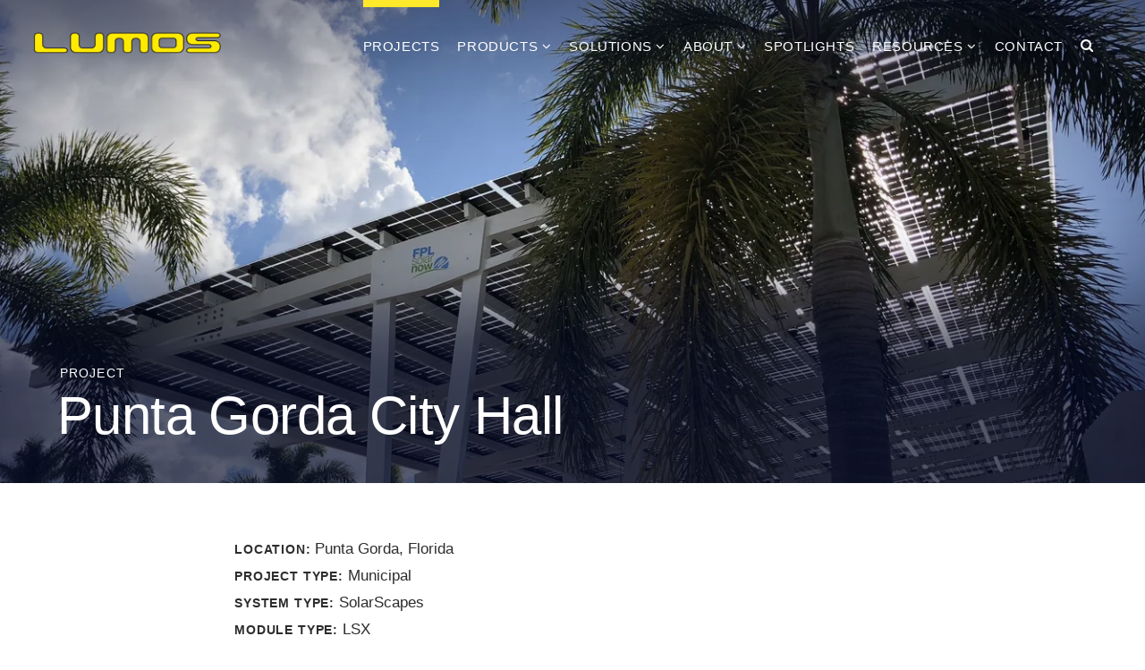

--- FILE ---
content_type: text/html; charset=UTF-8
request_url: https://lumossolar.com/projects/punta-gorda-city-hall/
body_size: 9965
content:
<!doctype html>
<!--[if lt IE 7]><html lang="en-US" class="no-js lt-ie9 lt-ie8 lt-ie7"> <![endif]-->
<!--[if (IE 7)&!(IEMobile)]><html lang="en-US" class="no-js lt-ie9 lt-ie8"><![endif]-->
<!--[if (IE 8)&!(IEMobile)]><html lang="en-US" class="no-js lt-ie9"><![endif]-->
<!--[if gt IE 8]><!--> <html lang="en-US" class="no-js"><!--<![endif]-->
<head>
<meta charset="utf-8">
<meta http-equiv="X-UA-Compatible" content="IE=edge,chrome=1">

<title>Punta Gorda City Hall Architectural Solar Project - Lumos Solar</title>

<meta name="viewport" content="width=device-width, initial-scale=1.0"/>

<link rel="apple-touch-icon" href="https://lumossolar.com/wp-content/themes/lumos/images/apple-touch-icon.png">   		
<link rel="icon" href="https://lumossolar.com/wp-content/themes/lumos/images/favicon.png?v=2">
<!--[if IE]>
  <link rel="shortcut icon" href="https://lumossolar.com/wp-content/themes/lumos/images/favicon.ico?v=2">
<![endif]-->

<meta name='robots' content='index, follow, max-image-preview:large, max-snippet:-1, max-video-preview:-1' />

	<!-- This site is optimized with the Yoast SEO Premium plugin v26.4 (Yoast SEO v26.7) - https://yoast.com/wordpress/plugins/seo/ -->
	<meta name="description" content="Overview of the Punta Gorda City Hall Architectural Solar project" />
	<link rel="canonical" href="https://lumossolar.com/projects/punta-gorda-city-hall/" />
	<meta property="og:locale" content="en_US" />
	<meta property="og:type" content="article" />
	<meta property="og:title" content="Punta Gorda City Hall" />
	<meta property="og:description" content="Overview of the Punta Gorda City Hall Architectural Solar project" />
	<meta property="og:url" content="https://lumossolar.com/projects/punta-gorda-city-hall/" />
	<meta property="og:site_name" content="Lumos Solar" />
	<meta property="article:publisher" content="https://www.facebook.com/LumosSolar" />
	<meta property="article:modified_time" content="2022-08-15T18:37:57+00:00" />
	<meta property="og:image" content="https://lumossolar.sirv.com/WP_lumossolar.com/2018/03/IMG_0363.jpg" />
	<meta property="og:image:width" content="2048" />
	<meta property="og:image:height" content="1536" />
	<meta property="og:image:type" content="image/jpeg" />
	<meta name="twitter:card" content="summary_large_image" />
	<meta name="twitter:site" content="@lumossolar" />
	<script type="application/ld+json" class="yoast-schema-graph">{"@context":"https://schema.org","@graph":[{"@type":"WebPage","@id":"https://lumossolar.com/projects/punta-gorda-city-hall/","url":"https://lumossolar.com/projects/punta-gorda-city-hall/","name":"Punta Gorda City Hall Architectural Solar Project - Lumos Solar","isPartOf":{"@id":"https://lumossolar.com/#website"},"primaryImageOfPage":{"@id":"https://lumossolar.com/projects/punta-gorda-city-hall/#primaryimage"},"image":{"@id":"https://lumossolar.com/projects/punta-gorda-city-hall/#primaryimage"},"thumbnailUrl":"https://lumossolar.sirv.com/WP_lumossolar.com/2018/03/IMG_0363.jpg","datePublished":"2018-03-09T22:34:22+00:00","dateModified":"2022-08-15T18:37:57+00:00","description":"Overview of the Punta Gorda City Hall Architectural Solar project","breadcrumb":{"@id":"https://lumossolar.com/projects/punta-gorda-city-hall/#breadcrumb"},"inLanguage":"en-US","potentialAction":[{"@type":"ReadAction","target":["https://lumossolar.com/projects/punta-gorda-city-hall/"]}]},{"@type":"ImageObject","inLanguage":"en-US","@id":"https://lumossolar.com/projects/punta-gorda-city-hall/#primaryimage","url":"https://lumossolar.sirv.com/WP_lumossolar.com/2018/03/IMG_0363.jpg","contentUrl":"https://lumossolar.sirv.com/WP_lumossolar.com/2018/03/IMG_0363.jpg","width":2048,"height":1536},{"@type":"BreadcrumbList","@id":"https://lumossolar.com/projects/punta-gorda-city-hall/#breadcrumb","itemListElement":[{"@type":"ListItem","position":1,"name":"Home","item":"https://lumossolar.com/"},{"@type":"ListItem","position":2,"name":"Projects","item":"https://lumossolar.com/projects/"},{"@type":"ListItem","position":3,"name":"Punta Gorda City Hall"}]},{"@type":"WebSite","@id":"https://lumossolar.com/#website","url":"https://lumossolar.com/","name":"Lumos Solar","description":"The art of solar™","publisher":{"@id":"https://lumossolar.com/#organization"},"potentialAction":[{"@type":"SearchAction","target":{"@type":"EntryPoint","urlTemplate":"https://lumossolar.com/?s={search_term_string}"},"query-input":{"@type":"PropertyValueSpecification","valueRequired":true,"valueName":"search_term_string"}}],"inLanguage":"en-US"},{"@type":"Organization","@id":"https://lumossolar.com/#organization","name":"Lumos Solar","url":"https://lumossolar.com/","logo":{"@type":"ImageObject","inLanguage":"en-US","@id":"https://lumossolar.com/#/schema/logo/image/","url":"https://lumossolar.sirv.com/WP_lumossolar.com/2018/08/logo_lumos.png","contentUrl":"https://lumossolar.sirv.com/WP_lumossolar.com/2018/08/logo_lumos.png","width":488,"height":58,"caption":"Lumos Solar"},"image":{"@id":"https://lumossolar.com/#/schema/logo/image/"},"sameAs":["https://www.facebook.com/LumosSolar","https://x.com/lumossolar","https://www.instagram.com/lumos_solar_the_art_of_solar/","https://www.pinterest.com/lumossolar/","https://www.youtube.com/Lumossolar"]}]}</script>
	<!-- / Yoast SEO Premium plugin. -->


<link rel='dns-prefetch' href='//www.googletagmanager.com' />
<link rel='dns-prefetch' href='//maxcdn.bootstrapcdn.com' />
<link href='//lumossolar.sirv.com'  rel='dns-prefetch' />
<link href='//scripts.sirv.com'  rel='dns-prefetch' />
<link href='https://lumossolar.sirv.com' crossorigin rel='preconnect' />
<link href='https://scripts.sirv.com' crossorigin rel='preconnect' />
<link rel="alternate" type="application/rss+xml" title="Lumos Solar &raquo; Feed" href="https://lumossolar.com/feed/" />
<link rel="alternate" type="application/rss+xml" title="Lumos Solar &raquo; Comments Feed" href="https://lumossolar.com/comments/feed/" />
<link rel="alternate" title="oEmbed (JSON)" type="application/json+oembed" href="https://lumossolar.com/wp-json/oembed/1.0/embed?url=https%3A%2F%2Flumossolar.com%2Fprojects%2Fpunta-gorda-city-hall%2F" />
<link rel="alternate" title="oEmbed (XML)" type="text/xml+oembed" href="https://lumossolar.com/wp-json/oembed/1.0/embed?url=https%3A%2F%2Flumossolar.com%2Fprojects%2Fpunta-gorda-city-hall%2F&#038;format=xml" />
<style>
.sirv-flx{
    display: flex;
    width: 100%;
}

.sirv-inln-flx{
    display: inline-flex;
}

.sirv-img-container.sirv-flx, .sirv-img-container.sirv-inln-flx{
    max-width: 100%;
    flex-direction: column;
    align-items: center;
    justify-content: center;
    text-align: center;
    margin: 0;
}

.sirv-img-container__link{
    display: flex;
    max-width: 100%;
    height: 100%;
    box-shadow: none !important;
}

.sirv-img-container__img{
    display: block;
    height: auto;
}

.sirv-img-container__cap{
    display: block;
    text-align: center;
}

figure.sirv-img-container{
    margin-bottom: 10px;
}

.elementor figure.sirv-img-container{
    padding: 5px 0;
}

.elementor figure.sirv-img-container.aligncenter{
    margin-left: auto !important;
    margin-right: auto !important;
}

img.Sirv.placeholder-blurred {
    filter: blur(6px);
}

img.Sirv.sirv-image-loaded {
    filter: none;
}

img.Sirv:not([src]){
    font-size: 0;
    line-height: 0;
    opacity:0;
}
</style>
<style id='wp-img-auto-sizes-contain-inline-css' type='text/css'>
img:is([sizes=auto i],[sizes^="auto," i]){contain-intrinsic-size:3000px 1500px}
/*# sourceURL=wp-img-auto-sizes-contain-inline-css */
</style>
<style id='wp-block-library-inline-css' type='text/css'>
:root{--wp-block-synced-color:#7a00df;--wp-block-synced-color--rgb:122,0,223;--wp-bound-block-color:var(--wp-block-synced-color);--wp-editor-canvas-background:#ddd;--wp-admin-theme-color:#007cba;--wp-admin-theme-color--rgb:0,124,186;--wp-admin-theme-color-darker-10:#006ba1;--wp-admin-theme-color-darker-10--rgb:0,107,160.5;--wp-admin-theme-color-darker-20:#005a87;--wp-admin-theme-color-darker-20--rgb:0,90,135;--wp-admin-border-width-focus:2px}@media (min-resolution:192dpi){:root{--wp-admin-border-width-focus:1.5px}}.wp-element-button{cursor:pointer}:root .has-very-light-gray-background-color{background-color:#eee}:root .has-very-dark-gray-background-color{background-color:#313131}:root .has-very-light-gray-color{color:#eee}:root .has-very-dark-gray-color{color:#313131}:root .has-vivid-green-cyan-to-vivid-cyan-blue-gradient-background{background:linear-gradient(135deg,#00d084,#0693e3)}:root .has-purple-crush-gradient-background{background:linear-gradient(135deg,#34e2e4,#4721fb 50%,#ab1dfe)}:root .has-hazy-dawn-gradient-background{background:linear-gradient(135deg,#faaca8,#dad0ec)}:root .has-subdued-olive-gradient-background{background:linear-gradient(135deg,#fafae1,#67a671)}:root .has-atomic-cream-gradient-background{background:linear-gradient(135deg,#fdd79a,#004a59)}:root .has-nightshade-gradient-background{background:linear-gradient(135deg,#330968,#31cdcf)}:root .has-midnight-gradient-background{background:linear-gradient(135deg,#020381,#2874fc)}:root{--wp--preset--font-size--normal:16px;--wp--preset--font-size--huge:42px}.has-regular-font-size{font-size:1em}.has-larger-font-size{font-size:2.625em}.has-normal-font-size{font-size:var(--wp--preset--font-size--normal)}.has-huge-font-size{font-size:var(--wp--preset--font-size--huge)}.has-text-align-center{text-align:center}.has-text-align-left{text-align:left}.has-text-align-right{text-align:right}.has-fit-text{white-space:nowrap!important}#end-resizable-editor-section{display:none}.aligncenter{clear:both}.items-justified-left{justify-content:flex-start}.items-justified-center{justify-content:center}.items-justified-right{justify-content:flex-end}.items-justified-space-between{justify-content:space-between}.screen-reader-text{border:0;clip-path:inset(50%);height:1px;margin:-1px;overflow:hidden;padding:0;position:absolute;width:1px;word-wrap:normal!important}.screen-reader-text:focus{background-color:#ddd;clip-path:none;color:#444;display:block;font-size:1em;height:auto;left:5px;line-height:normal;padding:15px 23px 14px;text-decoration:none;top:5px;width:auto;z-index:100000}html :where(.has-border-color){border-style:solid}html :where([style*=border-top-color]){border-top-style:solid}html :where([style*=border-right-color]){border-right-style:solid}html :where([style*=border-bottom-color]){border-bottom-style:solid}html :where([style*=border-left-color]){border-left-style:solid}html :where([style*=border-width]){border-style:solid}html :where([style*=border-top-width]){border-top-style:solid}html :where([style*=border-right-width]){border-right-style:solid}html :where([style*=border-bottom-width]){border-bottom-style:solid}html :where([style*=border-left-width]){border-left-style:solid}html :where(img[class*=wp-image-]){height:auto;max-width:100%}:where(figure){margin:0 0 1em}html :where(.is-position-sticky){--wp-admin--admin-bar--position-offset:var(--wp-admin--admin-bar--height,0px)}@media screen and (max-width:600px){html :where(.is-position-sticky){--wp-admin--admin-bar--position-offset:0px}}

/*# sourceURL=wp-block-library-inline-css */
</style><style id='global-styles-inline-css' type='text/css'>
:root{--wp--preset--aspect-ratio--square: 1;--wp--preset--aspect-ratio--4-3: 4/3;--wp--preset--aspect-ratio--3-4: 3/4;--wp--preset--aspect-ratio--3-2: 3/2;--wp--preset--aspect-ratio--2-3: 2/3;--wp--preset--aspect-ratio--16-9: 16/9;--wp--preset--aspect-ratio--9-16: 9/16;--wp--preset--color--black: #000000;--wp--preset--color--cyan-bluish-gray: #abb8c3;--wp--preset--color--white: #ffffff;--wp--preset--color--pale-pink: #f78da7;--wp--preset--color--vivid-red: #cf2e2e;--wp--preset--color--luminous-vivid-orange: #ff6900;--wp--preset--color--luminous-vivid-amber: #fcb900;--wp--preset--color--light-green-cyan: #7bdcb5;--wp--preset--color--vivid-green-cyan: #00d084;--wp--preset--color--pale-cyan-blue: #8ed1fc;--wp--preset--color--vivid-cyan-blue: #0693e3;--wp--preset--color--vivid-purple: #9b51e0;--wp--preset--gradient--vivid-cyan-blue-to-vivid-purple: linear-gradient(135deg,rgb(6,147,227) 0%,rgb(155,81,224) 100%);--wp--preset--gradient--light-green-cyan-to-vivid-green-cyan: linear-gradient(135deg,rgb(122,220,180) 0%,rgb(0,208,130) 100%);--wp--preset--gradient--luminous-vivid-amber-to-luminous-vivid-orange: linear-gradient(135deg,rgb(252,185,0) 0%,rgb(255,105,0) 100%);--wp--preset--gradient--luminous-vivid-orange-to-vivid-red: linear-gradient(135deg,rgb(255,105,0) 0%,rgb(207,46,46) 100%);--wp--preset--gradient--very-light-gray-to-cyan-bluish-gray: linear-gradient(135deg,rgb(238,238,238) 0%,rgb(169,184,195) 100%);--wp--preset--gradient--cool-to-warm-spectrum: linear-gradient(135deg,rgb(74,234,220) 0%,rgb(151,120,209) 20%,rgb(207,42,186) 40%,rgb(238,44,130) 60%,rgb(251,105,98) 80%,rgb(254,248,76) 100%);--wp--preset--gradient--blush-light-purple: linear-gradient(135deg,rgb(255,206,236) 0%,rgb(152,150,240) 100%);--wp--preset--gradient--blush-bordeaux: linear-gradient(135deg,rgb(254,205,165) 0%,rgb(254,45,45) 50%,rgb(107,0,62) 100%);--wp--preset--gradient--luminous-dusk: linear-gradient(135deg,rgb(255,203,112) 0%,rgb(199,81,192) 50%,rgb(65,88,208) 100%);--wp--preset--gradient--pale-ocean: linear-gradient(135deg,rgb(255,245,203) 0%,rgb(182,227,212) 50%,rgb(51,167,181) 100%);--wp--preset--gradient--electric-grass: linear-gradient(135deg,rgb(202,248,128) 0%,rgb(113,206,126) 100%);--wp--preset--gradient--midnight: linear-gradient(135deg,rgb(2,3,129) 0%,rgb(40,116,252) 100%);--wp--preset--font-size--small: 13px;--wp--preset--font-size--medium: 20px;--wp--preset--font-size--large: 36px;--wp--preset--font-size--x-large: 42px;--wp--preset--spacing--20: 0.44rem;--wp--preset--spacing--30: 0.67rem;--wp--preset--spacing--40: 1rem;--wp--preset--spacing--50: 1.5rem;--wp--preset--spacing--60: 2.25rem;--wp--preset--spacing--70: 3.38rem;--wp--preset--spacing--80: 5.06rem;--wp--preset--shadow--natural: 6px 6px 9px rgba(0, 0, 0, 0.2);--wp--preset--shadow--deep: 12px 12px 50px rgba(0, 0, 0, 0.4);--wp--preset--shadow--sharp: 6px 6px 0px rgba(0, 0, 0, 0.2);--wp--preset--shadow--outlined: 6px 6px 0px -3px rgb(255, 255, 255), 6px 6px rgb(0, 0, 0);--wp--preset--shadow--crisp: 6px 6px 0px rgb(0, 0, 0);}:where(.is-layout-flex){gap: 0.5em;}:where(.is-layout-grid){gap: 0.5em;}body .is-layout-flex{display: flex;}.is-layout-flex{flex-wrap: wrap;align-items: center;}.is-layout-flex > :is(*, div){margin: 0;}body .is-layout-grid{display: grid;}.is-layout-grid > :is(*, div){margin: 0;}:where(.wp-block-columns.is-layout-flex){gap: 2em;}:where(.wp-block-columns.is-layout-grid){gap: 2em;}:where(.wp-block-post-template.is-layout-flex){gap: 1.25em;}:where(.wp-block-post-template.is-layout-grid){gap: 1.25em;}.has-black-color{color: var(--wp--preset--color--black) !important;}.has-cyan-bluish-gray-color{color: var(--wp--preset--color--cyan-bluish-gray) !important;}.has-white-color{color: var(--wp--preset--color--white) !important;}.has-pale-pink-color{color: var(--wp--preset--color--pale-pink) !important;}.has-vivid-red-color{color: var(--wp--preset--color--vivid-red) !important;}.has-luminous-vivid-orange-color{color: var(--wp--preset--color--luminous-vivid-orange) !important;}.has-luminous-vivid-amber-color{color: var(--wp--preset--color--luminous-vivid-amber) !important;}.has-light-green-cyan-color{color: var(--wp--preset--color--light-green-cyan) !important;}.has-vivid-green-cyan-color{color: var(--wp--preset--color--vivid-green-cyan) !important;}.has-pale-cyan-blue-color{color: var(--wp--preset--color--pale-cyan-blue) !important;}.has-vivid-cyan-blue-color{color: var(--wp--preset--color--vivid-cyan-blue) !important;}.has-vivid-purple-color{color: var(--wp--preset--color--vivid-purple) !important;}.has-black-background-color{background-color: var(--wp--preset--color--black) !important;}.has-cyan-bluish-gray-background-color{background-color: var(--wp--preset--color--cyan-bluish-gray) !important;}.has-white-background-color{background-color: var(--wp--preset--color--white) !important;}.has-pale-pink-background-color{background-color: var(--wp--preset--color--pale-pink) !important;}.has-vivid-red-background-color{background-color: var(--wp--preset--color--vivid-red) !important;}.has-luminous-vivid-orange-background-color{background-color: var(--wp--preset--color--luminous-vivid-orange) !important;}.has-luminous-vivid-amber-background-color{background-color: var(--wp--preset--color--luminous-vivid-amber) !important;}.has-light-green-cyan-background-color{background-color: var(--wp--preset--color--light-green-cyan) !important;}.has-vivid-green-cyan-background-color{background-color: var(--wp--preset--color--vivid-green-cyan) !important;}.has-pale-cyan-blue-background-color{background-color: var(--wp--preset--color--pale-cyan-blue) !important;}.has-vivid-cyan-blue-background-color{background-color: var(--wp--preset--color--vivid-cyan-blue) !important;}.has-vivid-purple-background-color{background-color: var(--wp--preset--color--vivid-purple) !important;}.has-black-border-color{border-color: var(--wp--preset--color--black) !important;}.has-cyan-bluish-gray-border-color{border-color: var(--wp--preset--color--cyan-bluish-gray) !important;}.has-white-border-color{border-color: var(--wp--preset--color--white) !important;}.has-pale-pink-border-color{border-color: var(--wp--preset--color--pale-pink) !important;}.has-vivid-red-border-color{border-color: var(--wp--preset--color--vivid-red) !important;}.has-luminous-vivid-orange-border-color{border-color: var(--wp--preset--color--luminous-vivid-orange) !important;}.has-luminous-vivid-amber-border-color{border-color: var(--wp--preset--color--luminous-vivid-amber) !important;}.has-light-green-cyan-border-color{border-color: var(--wp--preset--color--light-green-cyan) !important;}.has-vivid-green-cyan-border-color{border-color: var(--wp--preset--color--vivid-green-cyan) !important;}.has-pale-cyan-blue-border-color{border-color: var(--wp--preset--color--pale-cyan-blue) !important;}.has-vivid-cyan-blue-border-color{border-color: var(--wp--preset--color--vivid-cyan-blue) !important;}.has-vivid-purple-border-color{border-color: var(--wp--preset--color--vivid-purple) !important;}.has-vivid-cyan-blue-to-vivid-purple-gradient-background{background: var(--wp--preset--gradient--vivid-cyan-blue-to-vivid-purple) !important;}.has-light-green-cyan-to-vivid-green-cyan-gradient-background{background: var(--wp--preset--gradient--light-green-cyan-to-vivid-green-cyan) !important;}.has-luminous-vivid-amber-to-luminous-vivid-orange-gradient-background{background: var(--wp--preset--gradient--luminous-vivid-amber-to-luminous-vivid-orange) !important;}.has-luminous-vivid-orange-to-vivid-red-gradient-background{background: var(--wp--preset--gradient--luminous-vivid-orange-to-vivid-red) !important;}.has-very-light-gray-to-cyan-bluish-gray-gradient-background{background: var(--wp--preset--gradient--very-light-gray-to-cyan-bluish-gray) !important;}.has-cool-to-warm-spectrum-gradient-background{background: var(--wp--preset--gradient--cool-to-warm-spectrum) !important;}.has-blush-light-purple-gradient-background{background: var(--wp--preset--gradient--blush-light-purple) !important;}.has-blush-bordeaux-gradient-background{background: var(--wp--preset--gradient--blush-bordeaux) !important;}.has-luminous-dusk-gradient-background{background: var(--wp--preset--gradient--luminous-dusk) !important;}.has-pale-ocean-gradient-background{background: var(--wp--preset--gradient--pale-ocean) !important;}.has-electric-grass-gradient-background{background: var(--wp--preset--gradient--electric-grass) !important;}.has-midnight-gradient-background{background: var(--wp--preset--gradient--midnight) !important;}.has-small-font-size{font-size: var(--wp--preset--font-size--small) !important;}.has-medium-font-size{font-size: var(--wp--preset--font-size--medium) !important;}.has-large-font-size{font-size: var(--wp--preset--font-size--large) !important;}.has-x-large-font-size{font-size: var(--wp--preset--font-size--x-large) !important;}
/*# sourceURL=global-styles-inline-css */
</style>

<style id='classic-theme-styles-inline-css' type='text/css'>
/*! This file is auto-generated */
.wp-block-button__link{color:#fff;background-color:#32373c;border-radius:9999px;box-shadow:none;text-decoration:none;padding:calc(.667em + 2px) calc(1.333em + 2px);font-size:1.125em}.wp-block-file__button{background:#32373c;color:#fff;text-decoration:none}
/*# sourceURL=/wp-includes/css/classic-themes.min.css */
</style>
<link rel='stylesheet' id='font-awesome-cdn-css' href='//maxcdn.bootstrapcdn.com/font-awesome/4.4.0/css/font-awesome.min.css?ver=4.4.0' type='text/css' media='all' />
<link rel='stylesheet' id='boiler-stylesheet-css' href='https://lumossolar.com/wp-content/themes/lumos/css/style.css?ver=1758827297' type='text/css' media='all' />

<!-- Google tag (gtag.js) snippet added by Site Kit -->
<!-- Google Analytics snippet added by Site Kit -->
<script type="text/javascript" src="https://www.googletagmanager.com/gtag/js?id=GT-5MRHWS32" id="google_gtagjs-js" async></script>
<script type="text/javascript" id="google_gtagjs-js-after">
/* <![CDATA[ */
window.dataLayer = window.dataLayer || [];function gtag(){dataLayer.push(arguments);}
gtag("set","linker",{"domains":["lumossolar.com"]});
gtag("js", new Date());
gtag("set", "developer_id.dZTNiMT", true);
gtag("config", "GT-5MRHWS32", {"googlesitekit_post_type":"project"});
 window._googlesitekit = window._googlesitekit || {}; window._googlesitekit.throttledEvents = []; window._googlesitekit.gtagEvent = (name, data) => { var key = JSON.stringify( { name, data } ); if ( !! window._googlesitekit.throttledEvents[ key ] ) { return; } window._googlesitekit.throttledEvents[ key ] = true; setTimeout( () => { delete window._googlesitekit.throttledEvents[ key ]; }, 5 ); gtag( "event", name, { ...data, event_source: "site-kit" } ); }; 
//# sourceURL=google_gtagjs-js-after
/* ]]> */
</script>
<script type="text/javascript" src="https://lumossolar.com/wp-includes/js/jquery/jquery.min.js?ver=3.7.1" id="jquery-core-js"></script>
<script type="text/javascript" src="https://lumossolar.com/wp-includes/js/jquery/jquery-migrate.min.js?ver=3.4.1" id="jquery-migrate-js"></script>
<link rel="https://api.w.org/" href="https://lumossolar.com/wp-json/" /><link rel='shortlink' href='https://lumossolar.com/?p=1185' />
<meta name="generator" content="auto-sizes 1.7.0">
<meta name="generator" content="Site Kit by Google 1.170.0" /><!-- Google tag (gtag.js) --> <script async src="https://www.googletagmanager.com/gtag/js?id=AW-17326615806"></script> <script> window.dataLayer = window.dataLayer || []; function gtag(){dataLayer.push(arguments);} gtag('js', new Date()); gtag('config', 'AW-17326615806'); </script><meta name="generator" content="performance-lab 4.0.1; plugins: auto-sizes, webp-uploads">
<meta name="generator" content="webp-uploads 2.6.1">

    <!-- Global site tag (gtag.js) --> 
    <script async src="https://www.googletagmanager.com/gtag/js?id=G-YB86VWX6B9"></script> 
    <script> 
      window.dataLayer = window.dataLayer || []; 
      function gtag(){dataLayer.push(arguments);} 
      gtag('js', new Date()); 

      gtag('config', 'G-YB86VWX6B9');      gtag('config', 'AW-786452940');     </script>   
  
  
<meta name="google-site-verification" content="qP_Ipl1xoxXR3TVsfn0RzunRWe35P0tH6D_V25G_XSc" />
</head>

<body class="wp-singular project-template-default single single-project postid-1185 wp-theme-lumos" role="document" data-spy="scroll" data-target=".row-scrollnav" data-offset="70">

    

  

<nav class="navbar-light navbar-mobile site-header-light">
  <div class="container-fluid">
      
    <button class="navbar-toggler collapsed" type="button" data-bs-toggle="collapse" data-bs-target="#navbar-responsive-collapse" aria-controls="navbar-responsive-collapse" aria-expanded="false" aria-label="Toggle navigation">
      <span class="navbar-toggler-icon"></span>
    </button>

		<div id="navbar-responsive-collapse" class="collapse navbar-collapse">
			<ul id="header-navbar" class="nav navbar-nav navbar-right menu-primary"><li id="menu-item-1286" class="menu-item menu-item-type-custom menu-item-object-custom nav-item menu-item-1286"><a href="/projects/" class="nav-link">Projects</a></li>
<li id="menu-item-28" class="menu-item menu-item-type-post_type menu-item-object-page menu-item-has-children nav-item menu-item-28 dropdown"><a class="nav-link dropdown-clickable-link" href="https://lumossolar.com/products/">Products <i class="fa fa-angle-down"></i></a></a><a href="#" data-bs-toggle="dropdown" class="nav-link dropdown-toggle">Products <i class="fa fa-angle-down"></i></a>
<ul class="dropdown-menu">
	<li id="menu-item-3269" class="menu-item menu-item-type-post_type menu-item-object-page nav-item menu-item-3269"><a href="https://lumossolar.com/products/solarzone/" class="nav-link">SolarZone</a></li>
	<li id="menu-item-3323" class="menu-item menu-item-type-post_type menu-item-object-page nav-item menu-item-3323"><a href="https://lumossolar.com/products/solarport/" class="nav-link">SolarPort</a></li>
	<li id="menu-item-2574" class="menu-item menu-item-type-post_type menu-item-object-page nav-item menu-item-2574"><a href="https://lumossolar.com/products/solarscapes/" class="nav-link">SolarScapes</a></li>
	<li id="menu-item-3007" class="menu-item menu-item-type-post_type menu-item-object-page nav-item menu-item-3007"><a href="https://lumossolar.com/products/vision-module-system/" class="nav-link">Vision Module System</a></li>
</ul>
</li>
<li id="menu-item-35" class="menu-item menu-item-type-post_type menu-item-object-page menu-item-has-children nav-item menu-item-35 dropdown"><a class="nav-link dropdown-clickable-link" href="https://lumossolar.com/solutions/">Solutions <i class="fa fa-angle-down"></i></a></a><a href="#" data-bs-toggle="dropdown" class="nav-link dropdown-toggle">Solutions <i class="fa fa-angle-down"></i></a>
<ul class="dropdown-menu">
	<li id="menu-item-4205" class="menu-item menu-item-type-post_type menu-item-object-page nav-item menu-item-4205"><a href="https://lumossolar.com/solutions/architectural-solar-solutions/" class="nav-link">Architectural Solar Solutions</a></li>
	<li id="menu-item-4066" class="menu-item menu-item-type-post_type menu-item-object-page nav-item menu-item-4066"><a href="https://lumossolar.com/solutions/solar-carport-solutions/" class="nav-link">Solar Carport Solutions</a></li>
	<li id="menu-item-4204" class="menu-item menu-item-type-post_type menu-item-object-page nav-item menu-item-4204"><a href="https://lumossolar.com/solutions/solar-canopies-and-awnings/" class="nav-link">Solar Canopies, Awnings, &#038; Walkways</a></li>
	<li id="menu-item-4206" class="menu-item menu-item-type-post_type menu-item-object-page nav-item menu-item-4206"><a href="https://lumossolar.com/solutions/off-grid-solar-solutions/" class="nav-link">Off-Grid Solar Solutions</a></li>
</ul>
</li>
<li id="menu-item-40" class="menu-item menu-item-type-post_type menu-item-object-page menu-item-has-children nav-item menu-item-40 dropdown"><a class="nav-link dropdown-clickable-link" href="https://lumossolar.com/company/">About <i class="fa fa-angle-down"></i></a></a><a href="#" data-bs-toggle="dropdown" class="nav-link dropdown-toggle">About <i class="fa fa-angle-down"></i></a>
<ul class="dropdown-menu">
	<li id="menu-item-1285" class="menu-item menu-item-type-post_type menu-item-object-page nav-item menu-item-1285"><a href="https://lumossolar.com/company/" class="nav-link">About Us</a></li>
	<li id="menu-item-4867" class="menu-item menu-item-type-post_type menu-item-object-page nav-item menu-item-4867"><a href="https://lumossolar.com/meet-the-lumos-team-members/" class="nav-link">Meet The Team</a></li>
	<li id="menu-item-1284" class="menu-item menu-item-type-post_type menu-item-object-page nav-item menu-item-1284"><a href="https://lumossolar.com/company/partners/" class="nav-link">Partners</a></li>
	<li id="menu-item-2125" class="menu-item menu-item-type-post_type menu-item-object-page nav-item menu-item-2125"><a href="https://lumossolar.com/awards/" class="nav-link">Solar Design Awards</a></li>
	<li id="menu-item-2303" class="menu-item menu-item-type-post_type menu-item-object-page nav-item menu-item-2303"><a href="https://lumossolar.com/company/testimonials/" class="nav-link">Testimonials</a></li>
	<li id="menu-item-2301" class="menu-item menu-item-type-post_type menu-item-object-page nav-item menu-item-2301"><a href="https://lumossolar.com/why-lumos/" class="nav-link">Why Lumos?</a></li>
</ul>
</li>
<li id="menu-item-33" class="menu-item menu-item-type-post_type menu-item-object-page current_page_parent nav-item menu-item-33"><a href="https://lumossolar.com/spotlights/" class="nav-link">Spotlights</a></li>
<li id="menu-item-2702" class="menu-item menu-item-type-post_type menu-item-object-page menu-item-has-children nav-item menu-item-2702 dropdown"><a class="nav-link dropdown-clickable-link" href="https://lumossolar.com/resources/">Resources <i class="fa fa-angle-down"></i></a></a><a href="#" data-bs-toggle="dropdown" class="nav-link dropdown-toggle">Resources <i class="fa fa-angle-down"></i></a>
<ul class="dropdown-menu">
	<li id="menu-item-2918" class="menu-item menu-item-type-post_type menu-item-object-page nav-item menu-item-2918"><a href="https://lumossolar.com/resources/design-tools/" class="nav-link">Design Tools</a></li>
	<li id="menu-item-4298" class="menu-item menu-item-type-post_type menu-item-object-page nav-item menu-item-4298"><a href="https://lumossolar.com/resources/how-to-buy/" class="nav-link">How To Buy</a></li>
	<li id="menu-item-2703" class="menu-item menu-item-type-post_type menu-item-object-page nav-item menu-item-2703"><a href="https://lumossolar.com/resources/faq/" class="nav-link">FAQ</a></li>
	<li id="menu-item-2682" class="menu-item menu-item-type-post_type menu-item-object-page nav-item menu-item-2682"><a href="https://lumossolar.com/resources/aia-continuing-education-course/" class="nav-link">AIA Courses</a></li>
	<li id="menu-item-4841" class="menu-item menu-item-type-post_type menu-item-object-page nav-item menu-item-4841"><a href="https://lumossolar.com/resources/asla-continuing-education-course/" class="nav-link">ASLA Courses</a></li>
</ul>
</li>
<li id="menu-item-25" class="menu-item menu-item-type-post_type menu-item-object-page nav-item menu-item-25"><a href="https://lumossolar.com/lumos-solar-contact/" class="nav-link">Contact</a></li>
<li id="menu-item-2227" class="search-trigger   menu-item menu-item-type-custom menu-item-object-custom nav-item menu-item-2227"><a title="search" href="#modal-search" class="nav-link"><span class="fa fa-search"></span>&nbsp;Search</a></li>
</ul>		</div>
    
	</div><!-- /container -->
</nav><!-- /navbar -->


<header id="site-header" class="site-header-light">

	<nav class="navbar navbar-expand-xl navbar-light">
    <div class="container-fluid">

      <a class="navbar-brand" href="https://lumossolar.com/" title="Lumos Solar" rel="homepage">
        <img src="https://lumossolar.com/wp-content/themes/lumos/images/logo_lumos.png" alt="Lumos Solar Logo" />
      </a>
      
      <div class="navbar-desktop">
        <ul id="header-navbar" class="nav navbar-nav navbar-right menu-primary"><li class="menu-item menu-item-type-custom menu-item-object-custom nav-item menu-item-1286"><a href="/projects/" class="nav-link">Projects</a></li>
<li class="menu-item menu-item-type-post_type menu-item-object-page menu-item-has-children nav-item menu-item-28 dropdown"><a class="nav-link dropdown-clickable-link" href="https://lumossolar.com/products/">Products <i class="fa fa-angle-down"></i></a></a><a href="#" data-bs-toggle="dropdown" class="nav-link dropdown-toggle">Products <i class="fa fa-angle-down"></i></a>
<ul class="dropdown-menu">
	<li class="menu-item menu-item-type-post_type menu-item-object-page nav-item menu-item-3269"><a href="https://lumossolar.com/products/solarzone/" class="nav-link">SolarZone</a></li>
	<li class="menu-item menu-item-type-post_type menu-item-object-page nav-item menu-item-3323"><a href="https://lumossolar.com/products/solarport/" class="nav-link">SolarPort</a></li>
	<li class="menu-item menu-item-type-post_type menu-item-object-page nav-item menu-item-2574"><a href="https://lumossolar.com/products/solarscapes/" class="nav-link">SolarScapes</a></li>
	<li class="menu-item menu-item-type-post_type menu-item-object-page nav-item menu-item-3007"><a href="https://lumossolar.com/products/vision-module-system/" class="nav-link">Vision Module System</a></li>
</ul>
</li>
<li class="menu-item menu-item-type-post_type menu-item-object-page menu-item-has-children nav-item menu-item-35 dropdown"><a class="nav-link dropdown-clickable-link" href="https://lumossolar.com/solutions/">Solutions <i class="fa fa-angle-down"></i></a></a><a href="#" data-bs-toggle="dropdown" class="nav-link dropdown-toggle">Solutions <i class="fa fa-angle-down"></i></a>
<ul class="dropdown-menu">
	<li class="menu-item menu-item-type-post_type menu-item-object-page nav-item menu-item-4205"><a href="https://lumossolar.com/solutions/architectural-solar-solutions/" class="nav-link">Architectural Solar Solutions</a></li>
	<li class="menu-item menu-item-type-post_type menu-item-object-page nav-item menu-item-4066"><a href="https://lumossolar.com/solutions/solar-carport-solutions/" class="nav-link">Solar Carport Solutions</a></li>
	<li class="menu-item menu-item-type-post_type menu-item-object-page nav-item menu-item-4204"><a href="https://lumossolar.com/solutions/solar-canopies-and-awnings/" class="nav-link">Solar Canopies, Awnings, &#038; Walkways</a></li>
	<li class="menu-item menu-item-type-post_type menu-item-object-page nav-item menu-item-4206"><a href="https://lumossolar.com/solutions/off-grid-solar-solutions/" class="nav-link">Off-Grid Solar Solutions</a></li>
</ul>
</li>
<li class="menu-item menu-item-type-post_type menu-item-object-page menu-item-has-children nav-item menu-item-40 dropdown"><a class="nav-link dropdown-clickable-link" href="https://lumossolar.com/company/">About <i class="fa fa-angle-down"></i></a></a><a href="#" data-bs-toggle="dropdown" class="nav-link dropdown-toggle">About <i class="fa fa-angle-down"></i></a>
<ul class="dropdown-menu">
	<li class="menu-item menu-item-type-post_type menu-item-object-page nav-item menu-item-1285"><a href="https://lumossolar.com/company/" class="nav-link">About Us</a></li>
	<li class="menu-item menu-item-type-post_type menu-item-object-page nav-item menu-item-4867"><a href="https://lumossolar.com/meet-the-lumos-team-members/" class="nav-link">Meet The Team</a></li>
	<li class="menu-item menu-item-type-post_type menu-item-object-page nav-item menu-item-1284"><a href="https://lumossolar.com/company/partners/" class="nav-link">Partners</a></li>
	<li class="menu-item menu-item-type-post_type menu-item-object-page nav-item menu-item-2125"><a href="https://lumossolar.com/awards/" class="nav-link">Solar Design Awards</a></li>
	<li class="menu-item menu-item-type-post_type menu-item-object-page nav-item menu-item-2303"><a href="https://lumossolar.com/company/testimonials/" class="nav-link">Testimonials</a></li>
	<li class="menu-item menu-item-type-post_type menu-item-object-page nav-item menu-item-2301"><a href="https://lumossolar.com/why-lumos/" class="nav-link">Why Lumos?</a></li>
</ul>
</li>
<li class="menu-item menu-item-type-post_type menu-item-object-page current_page_parent nav-item menu-item-33"><a href="https://lumossolar.com/spotlights/" class="nav-link">Spotlights</a></li>
<li class="menu-item menu-item-type-post_type menu-item-object-page menu-item-has-children nav-item menu-item-2702 dropdown"><a class="nav-link dropdown-clickable-link" href="https://lumossolar.com/resources/">Resources <i class="fa fa-angle-down"></i></a></a><a href="#" data-bs-toggle="dropdown" class="nav-link dropdown-toggle">Resources <i class="fa fa-angle-down"></i></a>
<ul class="dropdown-menu">
	<li class="menu-item menu-item-type-post_type menu-item-object-page nav-item menu-item-2918"><a href="https://lumossolar.com/resources/design-tools/" class="nav-link">Design Tools</a></li>
	<li class="menu-item menu-item-type-post_type menu-item-object-page nav-item menu-item-4298"><a href="https://lumossolar.com/resources/how-to-buy/" class="nav-link">How To Buy</a></li>
	<li class="menu-item menu-item-type-post_type menu-item-object-page nav-item menu-item-2703"><a href="https://lumossolar.com/resources/faq/" class="nav-link">FAQ</a></li>
	<li class="menu-item menu-item-type-post_type menu-item-object-page nav-item menu-item-2682"><a href="https://lumossolar.com/resources/aia-continuing-education-course/" class="nav-link">AIA Courses</a></li>
	<li class="menu-item menu-item-type-post_type menu-item-object-page nav-item menu-item-4841"><a href="https://lumossolar.com/resources/asla-continuing-education-course/" class="nav-link">ASLA Courses</a></li>
</ul>
</li>
<li class="menu-item menu-item-type-post_type menu-item-object-page nav-item menu-item-25"><a href="https://lumossolar.com/lumos-solar-contact/" class="nav-link">Contact</a></li>
<li class="search-trigger   menu-item menu-item-type-custom menu-item-object-custom nav-item menu-item-2227"><a title="search" href="#modal-search" class="nav-link"><span class="fa fa-search"></span>&nbsp;Search</a></li>
</ul>      </div>

    </div><!-- /container-fluid -->
  </nav><!-- /navbar --> 

</header>  




<!-- PAGE HERO -->
<div class="page-hero bg-img" style="background-image:url('https://lumossolar.sirv.com/WP_lumossolar.com/2018/03/IMG_0363.jpg?w=1333&h=1000&scale.option=fill&cw=1333&ch=1000&cx=center&cy=center');">

 <header class="hero-content content-light">
		<div class="container">
			<header class="entry-header">
				<ul class="breadcrumb"><li><a href="https://lumossolar.com/projects/">Project</a></li> <li class="active">Punta Gorda City Hall</li></ul>				<h1 class="entry-title" itemprop="headline">Punta Gorda City Hall</h1>
			</header> 	
		</div> <!-- /container -->
  </header> <!-- /hero-content -->
  
</div> <!-- /page-hero -->





<div id="page-content-outer" class="row-outer">            
	<div class="container">
		
		<div class="row justify-content-center">

			
					

	<div class="col-md-8 col-md-offset-2">
				
		
		<ul class="post-sidebar-list">

						<li>	
				<span class="h6 spec-title">Location: </span>
				<span class="spec-content">
					<span class="spec-value">Punta Gorda, Florida</span>
				</span>
			</li>
			
						<li>	
				<span class="h6 spec-title">Project Type: </span>
				<span class="spec-content">
					  <span class="spec-value">Municipal</span>				</span>
			</li>
			
						<li>	
				<span class="h6 spec-title">System Type: </span>
				<span class="spec-content">
					  <span class="spec-value">SolarScapes</span>				</span>
			</li>
			
						<li>	
				<span class="h6 spec-title">Module Type: </span>
				<span class="spec-content">
					  <span class="spec-value">LSX</span>				</span>
			</li>
			
						<li>	
				<span class="h6 spec-title">Installer: </span>
				<span class="spec-content">
					<span class="spec-value"><a href="http://sempower.net/" target="_blank">SEM Power <i class="fa fa-external-link"></i></a></span>
				</span>
			</li>
			
		</ul><!-- /post-sidebar-list -->
				
		
	</div><!-- /col -->



			
						  
		</div> <!-- /row -->
		
				
		
				<div class="row">
			<div class="col">

						
					
			</div><!-- /col -->   
		</div> <!-- /row -->
				
		
		
				<div class="row">
			<div class="col">
									<div id="single-post-nav">
						<ul class="pager nav justify-content-md-between d-grid d-md-flex">

							
															<li class="previous nav-item">
									<span class="previous-page nav-link"><a href="https://lumossolar.com/projects/pastoria/" rel="prev"><i class="fa fa-caret-left"></i>&nbsp;Pastoria Zero Energy Building</a></span>								</li>
							
															<li class="next nav-item">
									<span class="no-previous-page-link next-page nav-link"><a href="https://lumossolar.com/projects/french-laundry/" rel="next">&nbsp;The French Laundry&nbsp;<i class="fa fa-caret-right"></i></a></span>								</li>
							
						</ul>
					</div><!-- /#single-post-nav -->

					


			


  





							</div><!-- /col -->
		</div><!-- /row -->

	</div> <!-- /container -->
</div><!-- /row- outer -->	
	
  
		<div class="row-outer">
			<div class="container">
				<div class="row">
					<div class="col-md-12">

						<ul class="card-group card-group-ctas">

														<li class="bg-img card card-cta-image card-one-half" style="background-image:url('https://lumossolar.sirv.com/WP_lumossolar.com/2017/12/IMG_7270.jpg?w=1333&h=1000&scale.option=fill&cw=1333&ch=1000&cx=center&cy=center');">
							</li><!-- /card-cta-image -->
							
							
								<li class="content-light cta-number-1 card card-one-half">

									<div class="card-content">

																					<h4>Find a Lumos Authorized Professional</h4>
										
																					<a href="/contact/find-an-installer/" class="btn btn-warning btn-lg">Click here <i class="fa fa-long-arrow-right"></i></a>
										
									</div><!-- /card-content -->
								</li><!-- /card -->

							
						</ul><!-- /card-group -->

					</div> <!-- /col -->
				</div> <!-- /row -->
			</div> <!-- /container -->
		</div> <!-- /row-outer -->





<footer id="footer" class="content-light">
  <div id="footer-upper">
    <div class="container">
      <div class="row">
        <div class="col-sm-12">
          <ul id="footer-nav" class="menu"><li id="menu-item-1293" class="menu-item menu-item-type-custom menu-item-object-custom menu-item-1293"><a href="/projects/">Projects</a></li>
<li id="menu-item-42" class="menu-item menu-item-type-post_type menu-item-object-page menu-item-42"><a href="https://lumossolar.com/products/">Solar Products</a></li>
<li id="menu-item-41" class="menu-item menu-item-type-post_type menu-item-object-page menu-item-41"><a href="https://lumossolar.com/solutions/">Solar Solutions</a></li>
<li id="menu-item-44" class="menu-item menu-item-type-post_type menu-item-object-page menu-item-44"><a href="https://lumossolar.com/company/">About Us</a></li>
<li id="menu-item-46" class="menu-item menu-item-type-post_type menu-item-object-page current_page_parent menu-item-46"><a href="https://lumossolar.com/spotlights/">Spotlights</a></li>
<li id="menu-item-4202" class="menu-item menu-item-type-post_type menu-item-object-page menu-item-4202"><a href="https://lumossolar.com/resources/">Resources</a></li>
<li id="menu-item-45" class="menu-item menu-item-type-post_type menu-item-object-page menu-item-45"><a href="https://lumossolar.com/lumos-solar-contact/">Contact Us</a></li>
</ul>        </div> <!-- /col -->
      </div> <!-- /row -->
    </div><!-- /container -->
  </div> <!-- /footer-upper -->

  <div id="sub-floor">
    <div class="container">
      <div class="row">
        <div class="col-md-6">

          					<ul class="social-links clearfix">
												
													<li class="twitter"> <a href="https://twitter.com/lumossolar" target="_blank"><i class="fa fa-twitter"></i></a></li>
												
													<li class="youtube"> <a href="https://www.youtube.com/c/Lumossolar" target="_blank"><i class="fa fa-youtube"></i></a></li>
												
													<li class="facebook"> <a href="https://www.facebook.com/LumosSolar/" target="_blank"><i class="fa fa-facebook"></i></a></li>
												

													<li class="instagram"><a href="https://www.instagram.com/lumos.solar/" target="_blank"><i class="fa fa-instagram"></i></a></li>
												
													<li class="pinterest"><a href="https://www.pinterest.com/lumossolar/" target="_blank"><i class="fa fa-pinterest"></i></a></li>
												
													<li class="linkedin"> <a href="https://www.linkedin.com/company/lumos-solar/" target="_blank"><i class="fa fa-linkedin"></i></a></li>
						
						<li style="margin-left: 5px;"><a href="/privacy/">Privacy Policy</a></li>
					
					</ul>
          

        </div> <!-- /col -->
        
        <div class="col-md-6">
         	<div class="footer-meta">
          	&copy; 2026 Lumos Solar  <a class="site-credit" title="Website Design and Development by DD9.com" target="_blank" href="https://dd9.com">Website by DD9</a>
					</div>
        </div> <!-- /col -->
        
      </div> <!-- /row -->
    </div> <!-- /container -->
  </div> <!-- /sub-floor -->

</footer> <!-- /footer -->

<!-- Modal -->
<div id="modal-search"  class="modal fade" aria-hidden="true" aria-labelledby="modal-search" role="dialog" tabindex="-1">
  <button type="button" class="btn-close" data-bs-dismiss="modal" aria-label="Close"></button>

  <div class="modal-dialog modal-dialog-centered">
    <div class="modal-content">

      <div class="modal-body">
        <form class="row g-1  align-items-center" action="https://lumossolar.com/" method="get">

            <div class="col-10">
              <input id="search"  class="form-control form-control-lg" type="text" name="s" placeholder="Search" value="" />
            </div>
            <div class="col-2">
              <div class="d-grid"><button id="btn-search" class="btn btn-warning btn-lg" type="submit"><i class="fa fa-search"></i></button></div>
            </div>

        </form>
      </div>

    </div>
  </div>
</div>


<script type="speculationrules">
{"prefetch":[{"source":"document","where":{"and":[{"href_matches":"/*"},{"not":{"href_matches":["/wp-*.php","/wp-admin/*","/wp-content/uploads/*","/wp-content/*","/wp-content/plugins/*","/wp-content/themes/lumos/*","/*\\?(.+)"]}},{"not":{"selector_matches":"a[rel~=\"nofollow\"]"}},{"not":{"selector_matches":".no-prefetch, .no-prefetch a"}}]},"eagerness":"conservative"}]}
</script>
<script type="text/javascript" src="https://lumossolar.com/wp-content/themes/lumos/js/libs/bootstrap.bundle.min.js?ver=6.9" id="bootstrap-js"></script>
<script type="text/javascript" src="https://lumossolar.com/wp-content/themes/lumos/js/libs/matchHeight-min.js?ver=6.9" id="matchheight-js"></script>
<script type="text/javascript" src="https://lumossolar.com/wp-content/themes/lumos/js/libs/owl.carousel.min.js?ver=6.9" id="owlcarousel-js"></script>
<script type="text/javascript" src="https://lumossolar.com/wp-content/themes/lumos/js/libs/ekko-lightbox.js?ver=6.9" id="ekkolightbox-js"></script>
<script type="text/javascript" src="https://lumossolar.com/wp-content/themes/lumos/js/libs/jquery.easing.min.js?ver=6.9" id="easing-js"></script>
<script type="text/javascript" src="https://lumossolar.com/wp-content/themes/lumos/js/scripts.js?ver=1758827298" id="custom-js-js"></script>
<script type="text/javascript" src="https://lumossolar.com/wp-content/themes/lumos/js/libs/waypoints/waypoints.min.js?ver=6.9" id="waypoints-js"></script>
<script type="text/javascript" src="https://lumossolar.com/wp-content/themes/lumos/js/libs/waypoints/waypoints-sticky.min.js?ver=6.9" id="waypoints-sticky-js"></script>
<script>
/* This JavaScript is used for different helper functions, such as Sirv object updates with Ajax. */

jQuery( document ).ajaxComplete(function() {
    if (arguments[1].responseText && arguments[1].responseText.match(/class *= *"[^"]*Sirv/gm)) {
        setTimeout(function(){Sirv.start();},100);
    }
});


jQuery(document).ready(function(){
    let count = 0;
    let timerId = setInterval(fixLinks, 200);
    function fixLinks(){
        let $images = jQuery('.svi-img');
        count++;

        if($images.length > 0){
            jQuery.each($images, function (indexInArray, val) {
                jQuery(val).attr('src', val.src.replace(/amp;/g, ''));
            });
            clearInterval(timerId);
        }else{
            if (count == 10) clearInterval(timerId);
        }
        
    }

    jQuery('.svi-img').on('click', function(){
        jQuery('.preview-img-item').attr('src', jQuery(this).attr('src').replace('amp;', ''));
    });
});
</script>
    
<script>(function(){function c(){var b=a.contentDocument||a.contentWindow.document;if(b){var d=b.createElement('script');d.innerHTML="window.__CF$cv$params={r:'9bfd52fd2e60cf88',t:'MTc2ODczMTI1My4wMDAwMDA='};var a=document.createElement('script');a.nonce='';a.src='/cdn-cgi/challenge-platform/scripts/jsd/main.js';document.getElementsByTagName('head')[0].appendChild(a);";b.getElementsByTagName('head')[0].appendChild(d)}}if(document.body){var a=document.createElement('iframe');a.height=1;a.width=1;a.style.position='absolute';a.style.top=0;a.style.left=0;a.style.border='none';a.style.visibility='hidden';document.body.appendChild(a);if('loading'!==document.readyState)c();else if(window.addEventListener)document.addEventListener('DOMContentLoaded',c);else{var e=document.onreadystatechange||function(){};document.onreadystatechange=function(b){e(b);'loading'!==document.readyState&&(document.onreadystatechange=e,c())}}}})();</script></body>
</html>
